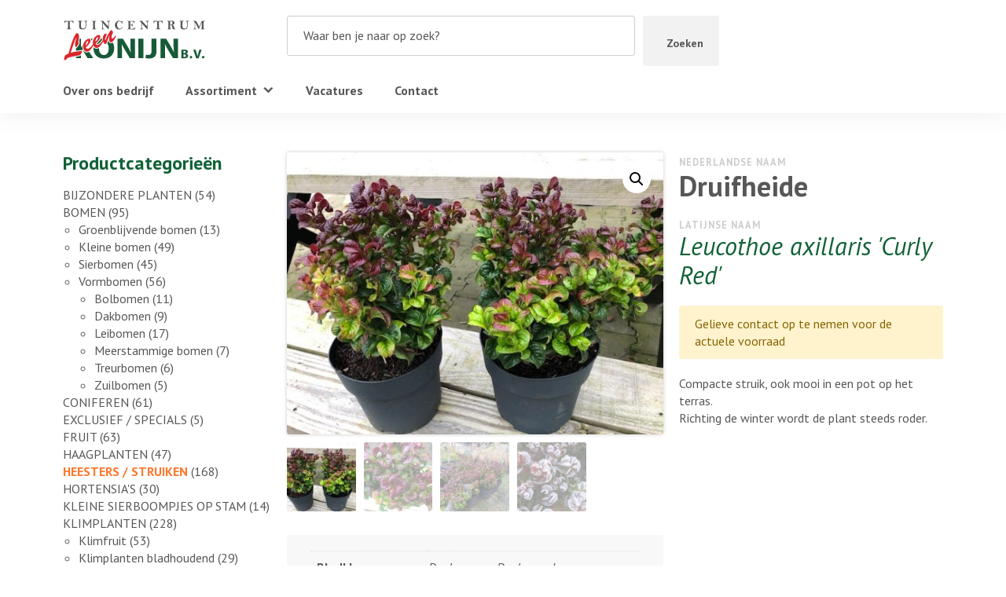

--- FILE ---
content_type: text/html; charset=UTF-8
request_url: https://leenkonijn.nl/p/druifheide-2/
body_size: 19082
content:
<!--

__             _  _____ 
| |           | |/ ____|
| |  __   ____| | (___
| |  \ \ / / _` |\___ \
| |___\ V / (_| |____) |
|______\_/ \__,_|_____/

Copyright © Luuk van de Scheur
www.luukvandescheur.nl

-->
<!doctype html>
<html lang="nl-NL">
  <head><meta charset="utf-8"><script>if(navigator.userAgent.match(/MSIE|Internet Explorer/i)||navigator.userAgent.match(/Trident\/7\..*?rv:11/i)){var href=document.location.href;if(!href.match(/[?&]nowprocket/)){if(href.indexOf("?")==-1){if(href.indexOf("#")==-1){document.location.href=href+"?nowprocket=1"}else{document.location.href=href.replace("#","?nowprocket=1#")}}else{if(href.indexOf("#")==-1){document.location.href=href+"&nowprocket=1"}else{document.location.href=href.replace("#","&nowprocket=1#")}}}}</script><script>(()=>{class RocketLazyLoadScripts{constructor(){this.v="1.2.6",this.triggerEvents=["keydown","mousedown","mousemove","touchmove","touchstart","touchend","wheel"],this.userEventHandler=this.t.bind(this),this.touchStartHandler=this.i.bind(this),this.touchMoveHandler=this.o.bind(this),this.touchEndHandler=this.h.bind(this),this.clickHandler=this.u.bind(this),this.interceptedClicks=[],this.interceptedClickListeners=[],this.l(this),window.addEventListener("pageshow",(t=>{this.persisted=t.persisted,this.everythingLoaded&&this.m()})),this.CSPIssue=sessionStorage.getItem("rocketCSPIssue"),document.addEventListener("securitypolicyviolation",(t=>{this.CSPIssue||"script-src-elem"!==t.violatedDirective||"data"!==t.blockedURI||(this.CSPIssue=!0,sessionStorage.setItem("rocketCSPIssue",!0))})),document.addEventListener("DOMContentLoaded",(()=>{this.k()})),this.delayedScripts={normal:[],async:[],defer:[]},this.trash=[],this.allJQueries=[]}p(t){document.hidden?t.t():(this.triggerEvents.forEach((e=>window.addEventListener(e,t.userEventHandler,{passive:!0}))),window.addEventListener("touchstart",t.touchStartHandler,{passive:!0}),window.addEventListener("mousedown",t.touchStartHandler),document.addEventListener("visibilitychange",t.userEventHandler))}_(){this.triggerEvents.forEach((t=>window.removeEventListener(t,this.userEventHandler,{passive:!0}))),document.removeEventListener("visibilitychange",this.userEventHandler)}i(t){"HTML"!==t.target.tagName&&(window.addEventListener("touchend",this.touchEndHandler),window.addEventListener("mouseup",this.touchEndHandler),window.addEventListener("touchmove",this.touchMoveHandler,{passive:!0}),window.addEventListener("mousemove",this.touchMoveHandler),t.target.addEventListener("click",this.clickHandler),this.L(t.target,!0),this.S(t.target,"onclick","rocket-onclick"),this.C())}o(t){window.removeEventListener("touchend",this.touchEndHandler),window.removeEventListener("mouseup",this.touchEndHandler),window.removeEventListener("touchmove",this.touchMoveHandler,{passive:!0}),window.removeEventListener("mousemove",this.touchMoveHandler),t.target.removeEventListener("click",this.clickHandler),this.L(t.target,!1),this.S(t.target,"rocket-onclick","onclick"),this.M()}h(){window.removeEventListener("touchend",this.touchEndHandler),window.removeEventListener("mouseup",this.touchEndHandler),window.removeEventListener("touchmove",this.touchMoveHandler,{passive:!0}),window.removeEventListener("mousemove",this.touchMoveHandler)}u(t){t.target.removeEventListener("click",this.clickHandler),this.L(t.target,!1),this.S(t.target,"rocket-onclick","onclick"),this.interceptedClicks.push(t),t.preventDefault(),t.stopPropagation(),t.stopImmediatePropagation(),this.M()}O(){window.removeEventListener("touchstart",this.touchStartHandler,{passive:!0}),window.removeEventListener("mousedown",this.touchStartHandler),this.interceptedClicks.forEach((t=>{t.target.dispatchEvent(new MouseEvent("click",{view:t.view,bubbles:!0,cancelable:!0}))}))}l(t){EventTarget.prototype.addEventListenerWPRocketBase=EventTarget.prototype.addEventListener,EventTarget.prototype.addEventListener=function(e,i,o){"click"!==e||t.windowLoaded||i===t.clickHandler||t.interceptedClickListeners.push({target:this,func:i,options:o}),(this||window).addEventListenerWPRocketBase(e,i,o)}}L(t,e){this.interceptedClickListeners.forEach((i=>{i.target===t&&(e?t.removeEventListener("click",i.func,i.options):t.addEventListener("click",i.func,i.options))})),t.parentNode!==document.documentElement&&this.L(t.parentNode,e)}D(){return new Promise((t=>{this.P?this.M=t:t()}))}C(){this.P=!0}M(){this.P=!1}S(t,e,i){t.hasAttribute&&t.hasAttribute(e)&&(event.target.setAttribute(i,event.target.getAttribute(e)),event.target.removeAttribute(e))}t(){this._(this),"loading"===document.readyState?document.addEventListener("DOMContentLoaded",this.R.bind(this)):this.R()}k(){let t=[];document.querySelectorAll("script[type=rocketlazyloadscript][data-rocket-src]").forEach((e=>{let i=e.getAttribute("data-rocket-src");if(i&&!i.startsWith("data:")){0===i.indexOf("//")&&(i=location.protocol+i);try{const o=new URL(i).origin;o!==location.origin&&t.push({src:o,crossOrigin:e.crossOrigin||"module"===e.getAttribute("data-rocket-type")})}catch(t){}}})),t=[...new Map(t.map((t=>[JSON.stringify(t),t]))).values()],this.T(t,"preconnect")}async R(){this.lastBreath=Date.now(),this.j(this),this.F(this),this.I(),this.W(),this.q(),await this.A(this.delayedScripts.normal),await this.A(this.delayedScripts.defer),await this.A(this.delayedScripts.async);try{await this.U(),await this.H(this),await this.J()}catch(t){console.error(t)}window.dispatchEvent(new Event("rocket-allScriptsLoaded")),this.everythingLoaded=!0,this.D().then((()=>{this.O()})),this.N()}W(){document.querySelectorAll("script[type=rocketlazyloadscript]").forEach((t=>{t.hasAttribute("data-rocket-src")?t.hasAttribute("async")&&!1!==t.async?this.delayedScripts.async.push(t):t.hasAttribute("defer")&&!1!==t.defer||"module"===t.getAttribute("data-rocket-type")?this.delayedScripts.defer.push(t):this.delayedScripts.normal.push(t):this.delayedScripts.normal.push(t)}))}async B(t){if(await this.G(),!0!==t.noModule||!("noModule"in HTMLScriptElement.prototype))return new Promise((e=>{let i;function o(){(i||t).setAttribute("data-rocket-status","executed"),e()}try{if(navigator.userAgent.indexOf("Firefox/")>0||""===navigator.vendor||this.CSPIssue)i=document.createElement("script"),[...t.attributes].forEach((t=>{let e=t.nodeName;"type"!==e&&("data-rocket-type"===e&&(e="type"),"data-rocket-src"===e&&(e="src"),i.setAttribute(e,t.nodeValue))})),t.text&&(i.text=t.text),i.hasAttribute("src")?(i.addEventListener("load",o),i.addEventListener("error",(function(){i.setAttribute("data-rocket-status","failed-network"),e()})),setTimeout((()=>{i.isConnected||e()}),1)):(i.text=t.text,o()),t.parentNode.replaceChild(i,t);else{const i=t.getAttribute("data-rocket-type"),s=t.getAttribute("data-rocket-src");i?(t.type=i,t.removeAttribute("data-rocket-type")):t.removeAttribute("type"),t.addEventListener("load",o),t.addEventListener("error",(i=>{this.CSPIssue&&i.target.src.startsWith("data:")?(console.log("WPRocket: data-uri blocked by CSP -> fallback"),t.removeAttribute("src"),this.B(t).then(e)):(t.setAttribute("data-rocket-status","failed-network"),e())})),s?(t.removeAttribute("data-rocket-src"),t.src=s):t.src="data:text/javascript;base64,"+window.btoa(unescape(encodeURIComponent(t.text)))}}catch(i){t.setAttribute("data-rocket-status","failed-transform"),e()}}));t.setAttribute("data-rocket-status","skipped")}async A(t){const e=t.shift();return e&&e.isConnected?(await this.B(e),this.A(t)):Promise.resolve()}q(){this.T([...this.delayedScripts.normal,...this.delayedScripts.defer,...this.delayedScripts.async],"preload")}T(t,e){var i=document.createDocumentFragment();t.forEach((t=>{const o=t.getAttribute&&t.getAttribute("data-rocket-src")||t.src;if(o&&!o.startsWith("data:")){const s=document.createElement("link");s.href=o,s.rel=e,"preconnect"!==e&&(s.as="script"),t.getAttribute&&"module"===t.getAttribute("data-rocket-type")&&(s.crossOrigin=!0),t.crossOrigin&&(s.crossOrigin=t.crossOrigin),t.integrity&&(s.integrity=t.integrity),i.appendChild(s),this.trash.push(s)}})),document.head.appendChild(i)}j(t){let e={};function i(i,o){return e[o].eventsToRewrite.indexOf(i)>=0&&!t.everythingLoaded?"rocket-"+i:i}function o(t,o){!function(t){e[t]||(e[t]={originalFunctions:{add:t.addEventListener,remove:t.removeEventListener},eventsToRewrite:[]},t.addEventListener=function(){arguments[0]=i(arguments[0],t),e[t].originalFunctions.add.apply(t,arguments)},t.removeEventListener=function(){arguments[0]=i(arguments[0],t),e[t].originalFunctions.remove.apply(t,arguments)})}(t),e[t].eventsToRewrite.push(o)}function s(e,i){let o=e[i];e[i]=null,Object.defineProperty(e,i,{get:()=>o||function(){},set(s){t.everythingLoaded?o=s:e["rocket"+i]=o=s}})}o(document,"DOMContentLoaded"),o(window,"DOMContentLoaded"),o(window,"load"),o(window,"pageshow"),o(document,"readystatechange"),s(document,"onreadystatechange"),s(window,"onload"),s(window,"onpageshow");try{Object.defineProperty(document,"readyState",{get:()=>t.rocketReadyState,set(e){t.rocketReadyState=e},configurable:!0}),document.readyState="loading"}catch(t){console.log("WPRocket DJE readyState conflict, bypassing")}}F(t){let e;function i(e){return t.everythingLoaded?e:e.split(" ").map((t=>"load"===t||0===t.indexOf("load.")?"rocket-jquery-load":t)).join(" ")}function o(o){function s(t){const e=o.fn[t];o.fn[t]=o.fn.init.prototype[t]=function(){return this[0]===window&&("string"==typeof arguments[0]||arguments[0]instanceof String?arguments[0]=i(arguments[0]):"object"==typeof arguments[0]&&Object.keys(arguments[0]).forEach((t=>{const e=arguments[0][t];delete arguments[0][t],arguments[0][i(t)]=e}))),e.apply(this,arguments),this}}o&&o.fn&&!t.allJQueries.includes(o)&&(o.fn.ready=o.fn.init.prototype.ready=function(e){return t.domReadyFired?e.bind(document)(o):document.addEventListener("rocket-DOMContentLoaded",(()=>e.bind(document)(o))),o([])},s("on"),s("one"),t.allJQueries.push(o)),e=o}o(window.jQuery),Object.defineProperty(window,"jQuery",{get:()=>e,set(t){o(t)}})}async H(t){const e=document.querySelector("script[data-webpack]");e&&(await async function(){return new Promise((t=>{e.addEventListener("load",t),e.addEventListener("error",t)}))}(),await t.K(),await t.H(t))}async U(){this.domReadyFired=!0;try{document.readyState="interactive"}catch(t){}await this.G(),document.dispatchEvent(new Event("rocket-readystatechange")),await this.G(),document.rocketonreadystatechange&&document.rocketonreadystatechange(),await this.G(),document.dispatchEvent(new Event("rocket-DOMContentLoaded")),await this.G(),window.dispatchEvent(new Event("rocket-DOMContentLoaded"))}async J(){try{document.readyState="complete"}catch(t){}await this.G(),document.dispatchEvent(new Event("rocket-readystatechange")),await this.G(),document.rocketonreadystatechange&&document.rocketonreadystatechange(),await this.G(),window.dispatchEvent(new Event("rocket-load")),await this.G(),window.rocketonload&&window.rocketonload(),await this.G(),this.allJQueries.forEach((t=>t(window).trigger("rocket-jquery-load"))),await this.G();const t=new Event("rocket-pageshow");t.persisted=this.persisted,window.dispatchEvent(t),await this.G(),window.rocketonpageshow&&window.rocketonpageshow({persisted:this.persisted}),this.windowLoaded=!0}m(){document.onreadystatechange&&document.onreadystatechange(),window.onload&&window.onload(),window.onpageshow&&window.onpageshow({persisted:this.persisted})}I(){const t=new Map;document.write=document.writeln=function(e){const i=document.currentScript;i||console.error("WPRocket unable to document.write this: "+e);const o=document.createRange(),s=i.parentElement;let n=t.get(i);void 0===n&&(n=i.nextSibling,t.set(i,n));const c=document.createDocumentFragment();o.setStart(c,0),c.appendChild(o.createContextualFragment(e)),s.insertBefore(c,n)}}async G(){Date.now()-this.lastBreath>45&&(await this.K(),this.lastBreath=Date.now())}async K(){return document.hidden?new Promise((t=>setTimeout(t))):new Promise((t=>requestAnimationFrame(t)))}N(){this.trash.forEach((t=>t.remove()))}static run(){const t=new RocketLazyLoadScripts;t.p(t)}}RocketLazyLoadScripts.run()})();</script>
  
  <meta http-equiv="x-ua-compatible" content="ie=edge">
  <meta name="viewport" content="width=device-width, initial-scale=1, shrink-to-fit=no">
  <meta name="format-detection" content="telephone=no">
  <meta name='robots' content='index, follow, max-image-preview:large, max-snippet:-1, max-video-preview:-1' />

	<!-- This site is optimized with the Yoast SEO plugin v25.6 - https://yoast.com/wordpress/plugins/seo/ -->
	<title>Druifheide - Leen Konijn B.V.</title>
	<link rel="canonical" href="https://leenkonijn.nl/p/druifheide-2/" />
	<meta property="og:locale" content="nl_NL" />
	<meta property="og:type" content="article" />
	<meta property="og:title" content="Druifheide - Leen Konijn B.V." />
	<meta property="og:description" content="Compacte struik, ook mooi in een pot op het terras.  Richting de winter wordt de plant steeds roder." />
	<meta property="og:url" content="https://leenkonijn.nl/p/druifheide-2/" />
	<meta property="og:site_name" content="Leen Konijn B.V." />
	<meta property="article:modified_time" content="2022-12-14T12:26:50+00:00" />
	<meta property="og:image" content="https://leenkonijn.nl/wp-content/uploads/2022/01/Leucothoe-Curly-Red-4.jpg" />
	<meta property="og:image:width" content="640" />
	<meta property="og:image:height" content="480" />
	<meta property="og:image:type" content="image/jpeg" />
	<meta name="twitter:card" content="summary_large_image" />
	<script type="application/ld+json" class="yoast-schema-graph">{"@context":"https://schema.org","@graph":[{"@type":"WebPage","@id":"https://leenkonijn.nl/p/druifheide-2/","url":"https://leenkonijn.nl/p/druifheide-2/","name":"Druifheide - Leen Konijn B.V.","isPartOf":{"@id":"https://leenkonijn.nl/#website"},"primaryImageOfPage":{"@id":"https://leenkonijn.nl/p/druifheide-2/#primaryimage"},"image":{"@id":"https://leenkonijn.nl/p/druifheide-2/#primaryimage"},"thumbnailUrl":"https://leenkonijn.nl/wp-content/uploads/2022/01/Leucothoe-Curly-Red-4.jpg","datePublished":"2022-01-13T14:24:51+00:00","dateModified":"2022-12-14T12:26:50+00:00","breadcrumb":{"@id":"https://leenkonijn.nl/p/druifheide-2/#breadcrumb"},"inLanguage":"nl-NL","potentialAction":[{"@type":"ReadAction","target":["https://leenkonijn.nl/p/druifheide-2/"]}]},{"@type":"ImageObject","inLanguage":"nl-NL","@id":"https://leenkonijn.nl/p/druifheide-2/#primaryimage","url":"https://leenkonijn.nl/wp-content/uploads/2022/01/Leucothoe-Curly-Red-4.jpg","contentUrl":"https://leenkonijn.nl/wp-content/uploads/2022/01/Leucothoe-Curly-Red-4.jpg","width":640,"height":480},{"@type":"BreadcrumbList","@id":"https://leenkonijn.nl/p/druifheide-2/#breadcrumb","itemListElement":[{"@type":"ListItem","position":1,"name":"Home","item":"https://leenkonijn.nl/"},{"@type":"ListItem","position":2,"name":"Assortiment","item":"https://leenkonijn.nl/assortiment/"},{"@type":"ListItem","position":3,"name":"Druifheide"}]},{"@type":"WebSite","@id":"https://leenkonijn.nl/#website","url":"https://leenkonijn.nl/","name":"Leen Konijn B.V.","description":"Laat u inspireren door ons brede assortiment! Wij helpen u graag.","potentialAction":[{"@type":"SearchAction","target":{"@type":"EntryPoint","urlTemplate":"https://leenkonijn.nl/?s={search_term_string}"},"query-input":{"@type":"PropertyValueSpecification","valueRequired":true,"valueName":"search_term_string"}}],"inLanguage":"nl-NL"}]}</script>
	<!-- / Yoast SEO plugin. -->



<style id='wp-emoji-styles-inline-css' type='text/css'>

	img.wp-smiley, img.emoji {
		display: inline !important;
		border: none !important;
		box-shadow: none !important;
		height: 1em !important;
		width: 1em !important;
		margin: 0 0.07em !important;
		vertical-align: -0.1em !important;
		background: none !important;
		padding: 0 !important;
	}
</style>
<link rel='stylesheet' id='wp-block-library-css' href='https://leenkonijn.nl/wp-includes/css/dist/block-library/style.min.css?ver=6.6.4' type='text/css' media='all' />
<style id='global-styles-inline-css' type='text/css'>
:root{--wp--preset--aspect-ratio--square: 1;--wp--preset--aspect-ratio--4-3: 4/3;--wp--preset--aspect-ratio--3-4: 3/4;--wp--preset--aspect-ratio--3-2: 3/2;--wp--preset--aspect-ratio--2-3: 2/3;--wp--preset--aspect-ratio--16-9: 16/9;--wp--preset--aspect-ratio--9-16: 9/16;--wp--preset--color--black: #000000;--wp--preset--color--cyan-bluish-gray: #abb8c3;--wp--preset--color--white: #ffffff;--wp--preset--color--pale-pink: #f78da7;--wp--preset--color--vivid-red: #cf2e2e;--wp--preset--color--luminous-vivid-orange: #ff6900;--wp--preset--color--luminous-vivid-amber: #fcb900;--wp--preset--color--light-green-cyan: #7bdcb5;--wp--preset--color--vivid-green-cyan: #00d084;--wp--preset--color--pale-cyan-blue: #8ed1fc;--wp--preset--color--vivid-cyan-blue: #0693e3;--wp--preset--color--vivid-purple: #9b51e0;--wp--preset--gradient--vivid-cyan-blue-to-vivid-purple: linear-gradient(135deg,rgba(6,147,227,1) 0%,rgb(155,81,224) 100%);--wp--preset--gradient--light-green-cyan-to-vivid-green-cyan: linear-gradient(135deg,rgb(122,220,180) 0%,rgb(0,208,130) 100%);--wp--preset--gradient--luminous-vivid-amber-to-luminous-vivid-orange: linear-gradient(135deg,rgba(252,185,0,1) 0%,rgba(255,105,0,1) 100%);--wp--preset--gradient--luminous-vivid-orange-to-vivid-red: linear-gradient(135deg,rgba(255,105,0,1) 0%,rgb(207,46,46) 100%);--wp--preset--gradient--very-light-gray-to-cyan-bluish-gray: linear-gradient(135deg,rgb(238,238,238) 0%,rgb(169,184,195) 100%);--wp--preset--gradient--cool-to-warm-spectrum: linear-gradient(135deg,rgb(74,234,220) 0%,rgb(151,120,209) 20%,rgb(207,42,186) 40%,rgb(238,44,130) 60%,rgb(251,105,98) 80%,rgb(254,248,76) 100%);--wp--preset--gradient--blush-light-purple: linear-gradient(135deg,rgb(255,206,236) 0%,rgb(152,150,240) 100%);--wp--preset--gradient--blush-bordeaux: linear-gradient(135deg,rgb(254,205,165) 0%,rgb(254,45,45) 50%,rgb(107,0,62) 100%);--wp--preset--gradient--luminous-dusk: linear-gradient(135deg,rgb(255,203,112) 0%,rgb(199,81,192) 50%,rgb(65,88,208) 100%);--wp--preset--gradient--pale-ocean: linear-gradient(135deg,rgb(255,245,203) 0%,rgb(182,227,212) 50%,rgb(51,167,181) 100%);--wp--preset--gradient--electric-grass: linear-gradient(135deg,rgb(202,248,128) 0%,rgb(113,206,126) 100%);--wp--preset--gradient--midnight: linear-gradient(135deg,rgb(2,3,129) 0%,rgb(40,116,252) 100%);--wp--preset--font-size--small: 13px;--wp--preset--font-size--medium: 20px;--wp--preset--font-size--large: 36px;--wp--preset--font-size--x-large: 42px;--wp--preset--spacing--20: 0.44rem;--wp--preset--spacing--30: 0.67rem;--wp--preset--spacing--40: 1rem;--wp--preset--spacing--50: 1.5rem;--wp--preset--spacing--60: 2.25rem;--wp--preset--spacing--70: 3.38rem;--wp--preset--spacing--80: 5.06rem;--wp--preset--shadow--natural: 6px 6px 9px rgba(0, 0, 0, 0.2);--wp--preset--shadow--deep: 12px 12px 50px rgba(0, 0, 0, 0.4);--wp--preset--shadow--sharp: 6px 6px 0px rgba(0, 0, 0, 0.2);--wp--preset--shadow--outlined: 6px 6px 0px -3px rgba(255, 255, 255, 1), 6px 6px rgba(0, 0, 0, 1);--wp--preset--shadow--crisp: 6px 6px 0px rgba(0, 0, 0, 1);}:where(body) { margin: 0; }.wp-site-blocks > .alignleft { float: left; margin-right: 2em; }.wp-site-blocks > .alignright { float: right; margin-left: 2em; }.wp-site-blocks > .aligncenter { justify-content: center; margin-left: auto; margin-right: auto; }:where(.is-layout-flex){gap: 0.5em;}:where(.is-layout-grid){gap: 0.5em;}.is-layout-flow > .alignleft{float: left;margin-inline-start: 0;margin-inline-end: 2em;}.is-layout-flow > .alignright{float: right;margin-inline-start: 2em;margin-inline-end: 0;}.is-layout-flow > .aligncenter{margin-left: auto !important;margin-right: auto !important;}.is-layout-constrained > .alignleft{float: left;margin-inline-start: 0;margin-inline-end: 2em;}.is-layout-constrained > .alignright{float: right;margin-inline-start: 2em;margin-inline-end: 0;}.is-layout-constrained > .aligncenter{margin-left: auto !important;margin-right: auto !important;}.is-layout-constrained > :where(:not(.alignleft):not(.alignright):not(.alignfull)){margin-left: auto !important;margin-right: auto !important;}body .is-layout-flex{display: flex;}.is-layout-flex{flex-wrap: wrap;align-items: center;}.is-layout-flex > :is(*, div){margin: 0;}body .is-layout-grid{display: grid;}.is-layout-grid > :is(*, div){margin: 0;}body{padding-top: 0px;padding-right: 0px;padding-bottom: 0px;padding-left: 0px;}a:where(:not(.wp-element-button)){text-decoration: underline;}:root :where(.wp-element-button, .wp-block-button__link){background-color: #32373c;border-width: 0;color: #fff;font-family: inherit;font-size: inherit;line-height: inherit;padding: calc(0.667em + 2px) calc(1.333em + 2px);text-decoration: none;}.has-black-color{color: var(--wp--preset--color--black) !important;}.has-cyan-bluish-gray-color{color: var(--wp--preset--color--cyan-bluish-gray) !important;}.has-white-color{color: var(--wp--preset--color--white) !important;}.has-pale-pink-color{color: var(--wp--preset--color--pale-pink) !important;}.has-vivid-red-color{color: var(--wp--preset--color--vivid-red) !important;}.has-luminous-vivid-orange-color{color: var(--wp--preset--color--luminous-vivid-orange) !important;}.has-luminous-vivid-amber-color{color: var(--wp--preset--color--luminous-vivid-amber) !important;}.has-light-green-cyan-color{color: var(--wp--preset--color--light-green-cyan) !important;}.has-vivid-green-cyan-color{color: var(--wp--preset--color--vivid-green-cyan) !important;}.has-pale-cyan-blue-color{color: var(--wp--preset--color--pale-cyan-blue) !important;}.has-vivid-cyan-blue-color{color: var(--wp--preset--color--vivid-cyan-blue) !important;}.has-vivid-purple-color{color: var(--wp--preset--color--vivid-purple) !important;}.has-black-background-color{background-color: var(--wp--preset--color--black) !important;}.has-cyan-bluish-gray-background-color{background-color: var(--wp--preset--color--cyan-bluish-gray) !important;}.has-white-background-color{background-color: var(--wp--preset--color--white) !important;}.has-pale-pink-background-color{background-color: var(--wp--preset--color--pale-pink) !important;}.has-vivid-red-background-color{background-color: var(--wp--preset--color--vivid-red) !important;}.has-luminous-vivid-orange-background-color{background-color: var(--wp--preset--color--luminous-vivid-orange) !important;}.has-luminous-vivid-amber-background-color{background-color: var(--wp--preset--color--luminous-vivid-amber) !important;}.has-light-green-cyan-background-color{background-color: var(--wp--preset--color--light-green-cyan) !important;}.has-vivid-green-cyan-background-color{background-color: var(--wp--preset--color--vivid-green-cyan) !important;}.has-pale-cyan-blue-background-color{background-color: var(--wp--preset--color--pale-cyan-blue) !important;}.has-vivid-cyan-blue-background-color{background-color: var(--wp--preset--color--vivid-cyan-blue) !important;}.has-vivid-purple-background-color{background-color: var(--wp--preset--color--vivid-purple) !important;}.has-black-border-color{border-color: var(--wp--preset--color--black) !important;}.has-cyan-bluish-gray-border-color{border-color: var(--wp--preset--color--cyan-bluish-gray) !important;}.has-white-border-color{border-color: var(--wp--preset--color--white) !important;}.has-pale-pink-border-color{border-color: var(--wp--preset--color--pale-pink) !important;}.has-vivid-red-border-color{border-color: var(--wp--preset--color--vivid-red) !important;}.has-luminous-vivid-orange-border-color{border-color: var(--wp--preset--color--luminous-vivid-orange) !important;}.has-luminous-vivid-amber-border-color{border-color: var(--wp--preset--color--luminous-vivid-amber) !important;}.has-light-green-cyan-border-color{border-color: var(--wp--preset--color--light-green-cyan) !important;}.has-vivid-green-cyan-border-color{border-color: var(--wp--preset--color--vivid-green-cyan) !important;}.has-pale-cyan-blue-border-color{border-color: var(--wp--preset--color--pale-cyan-blue) !important;}.has-vivid-cyan-blue-border-color{border-color: var(--wp--preset--color--vivid-cyan-blue) !important;}.has-vivid-purple-border-color{border-color: var(--wp--preset--color--vivid-purple) !important;}.has-vivid-cyan-blue-to-vivid-purple-gradient-background{background: var(--wp--preset--gradient--vivid-cyan-blue-to-vivid-purple) !important;}.has-light-green-cyan-to-vivid-green-cyan-gradient-background{background: var(--wp--preset--gradient--light-green-cyan-to-vivid-green-cyan) !important;}.has-luminous-vivid-amber-to-luminous-vivid-orange-gradient-background{background: var(--wp--preset--gradient--luminous-vivid-amber-to-luminous-vivid-orange) !important;}.has-luminous-vivid-orange-to-vivid-red-gradient-background{background: var(--wp--preset--gradient--luminous-vivid-orange-to-vivid-red) !important;}.has-very-light-gray-to-cyan-bluish-gray-gradient-background{background: var(--wp--preset--gradient--very-light-gray-to-cyan-bluish-gray) !important;}.has-cool-to-warm-spectrum-gradient-background{background: var(--wp--preset--gradient--cool-to-warm-spectrum) !important;}.has-blush-light-purple-gradient-background{background: var(--wp--preset--gradient--blush-light-purple) !important;}.has-blush-bordeaux-gradient-background{background: var(--wp--preset--gradient--blush-bordeaux) !important;}.has-luminous-dusk-gradient-background{background: var(--wp--preset--gradient--luminous-dusk) !important;}.has-pale-ocean-gradient-background{background: var(--wp--preset--gradient--pale-ocean) !important;}.has-electric-grass-gradient-background{background: var(--wp--preset--gradient--electric-grass) !important;}.has-midnight-gradient-background{background: var(--wp--preset--gradient--midnight) !important;}.has-small-font-size{font-size: var(--wp--preset--font-size--small) !important;}.has-medium-font-size{font-size: var(--wp--preset--font-size--medium) !important;}.has-large-font-size{font-size: var(--wp--preset--font-size--large) !important;}.has-x-large-font-size{font-size: var(--wp--preset--font-size--x-large) !important;}
:where(.wp-block-post-template.is-layout-flex){gap: 1.25em;}:where(.wp-block-post-template.is-layout-grid){gap: 1.25em;}
:where(.wp-block-columns.is-layout-flex){gap: 2em;}:where(.wp-block-columns.is-layout-grid){gap: 2em;}
:root :where(.wp-block-pullquote){font-size: 1.5em;line-height: 1.6;}
</style>
<link rel='stylesheet' id='photoswipe-css' href='https://leenkonijn.nl/wp-content/plugins/woocommerce/assets/css/photoswipe/photoswipe.min.css?ver=9.8.6' type='text/css' media='all' />
<link rel='stylesheet' id='photoswipe-default-skin-css' href='https://leenkonijn.nl/wp-content/plugins/woocommerce/assets/css/photoswipe/default-skin/default-skin.min.css?ver=9.8.6' type='text/css' media='all' />
<link data-minify="1" rel='stylesheet' id='woocommerce-layout-css' href='https://leenkonijn.nl/wp-content/cache/min/1/wp-content/plugins/woocommerce/assets/css/woocommerce-layout.css?ver=1717580930' type='text/css' media='all' />
<link data-minify="1" rel='stylesheet' id='woocommerce-smallscreen-css' href='https://leenkonijn.nl/wp-content/cache/min/1/wp-content/plugins/woocommerce/assets/css/woocommerce-smallscreen.css?ver=1717580930' type='text/css' media='only screen and (max-width: 768px)' />
<link data-minify="1" rel='stylesheet' id='woocommerce-general-css' href='https://leenkonijn.nl/wp-content/cache/min/1/wp-content/plugins/woocommerce/assets/css/woocommerce.css?ver=1717580909' type='text/css' media='all' />
<style id='woocommerce-inline-inline-css' type='text/css'>
.woocommerce form .form-row .required { visibility: visible; }
</style>
<link data-minify="1" rel='stylesheet' id='megamenu-css' href='https://leenkonijn.nl/wp-content/cache/min/1/wp-content/uploads/maxmegamenu/style.css?ver=1717580909' type='text/css' media='all' />
<link data-minify="1" rel='stylesheet' id='dashicons-css' href='https://leenkonijn.nl/wp-content/cache/min/1/wp-includes/css/dashicons.min.css?ver=1717580909' type='text/css' media='all' />
<link data-minify="1" rel='stylesheet' id='brands-styles-css' href='https://leenkonijn.nl/wp-content/cache/min/1/wp-content/plugins/woocommerce/assets/css/brands.css?ver=1737427517' type='text/css' media='all' />
<link data-minify="1" rel='stylesheet' id='sage/main.css-css' href='https://leenkonijn.nl/wp-content/cache/min/1/wp-content/themes/leenkonijn/dist/styles/main_5aac136c.css?ver=1717580909' type='text/css' media='all' />
<style id='rocket-lazyload-inline-css' type='text/css'>
.rll-youtube-player{position:relative;padding-bottom:56.23%;height:0;overflow:hidden;max-width:100%;}.rll-youtube-player:focus-within{outline: 2px solid currentColor;outline-offset: 5px;}.rll-youtube-player iframe{position:absolute;top:0;left:0;width:100%;height:100%;z-index:100;background:0 0}.rll-youtube-player img{bottom:0;display:block;left:0;margin:auto;max-width:100%;width:100%;position:absolute;right:0;top:0;border:none;height:auto;-webkit-transition:.4s all;-moz-transition:.4s all;transition:.4s all}.rll-youtube-player img:hover{-webkit-filter:brightness(75%)}.rll-youtube-player .play{height:100%;width:100%;left:0;top:0;position:absolute;background:url(https://leenkonijn.nl/wp-content/plugins/wp-rocket/assets/img/youtube.png) no-repeat center;background-color: transparent !important;cursor:pointer;border:none;}
</style>
<script type="text/javascript" src="https://leenkonijn.nl/wp-includes/js/jquery/jquery.min.js?ver=3.7.1" id="jquery-core-js" data-rocket-defer defer></script>
<script type="rocketlazyloadscript" data-rocket-type="text/javascript" data-rocket-src="https://leenkonijn.nl/wp-includes/js/jquery/jquery-migrate.min.js?ver=3.4.1" id="jquery-migrate-js" data-rocket-defer defer></script>
<script type="rocketlazyloadscript" data-rocket-type="text/javascript" data-rocket-src="https://leenkonijn.nl/wp-content/plugins/woocommerce/assets/js/jquery-blockui/jquery.blockUI.min.js?ver=2.7.0-wc.9.8.6" id="jquery-blockui-js" defer="defer" data-wp-strategy="defer"></script>
<script type="text/javascript" id="wc-add-to-cart-js-extra">
/* <![CDATA[ */
var wc_add_to_cart_params = {"ajax_url":"\/wp-admin\/admin-ajax.php","wc_ajax_url":"\/?wc-ajax=%%endpoint%%","i18n_view_cart":"Bekijk winkelwagen","cart_url":"https:\/\/leenkonijn.nl\/winkelmand\/","is_cart":"","cart_redirect_after_add":"no"};
/* ]]> */
</script>
<script type="rocketlazyloadscript" data-rocket-type="text/javascript" data-rocket-src="https://leenkonijn.nl/wp-content/plugins/woocommerce/assets/js/frontend/add-to-cart.min.js?ver=9.8.6" id="wc-add-to-cart-js" defer="defer" data-wp-strategy="defer"></script>
<script type="text/javascript" src="https://leenkonijn.nl/wp-content/plugins/woocommerce/assets/js/zoom/jquery.zoom.min.js?ver=1.7.21-wc.9.8.6" id="zoom-js" defer="defer" data-wp-strategy="defer"></script>
<script type="text/javascript" src="https://leenkonijn.nl/wp-content/plugins/woocommerce/assets/js/flexslider/jquery.flexslider.min.js?ver=2.7.2-wc.9.8.6" id="flexslider-js" defer="defer" data-wp-strategy="defer"></script>
<script type="text/javascript" src="https://leenkonijn.nl/wp-content/plugins/woocommerce/assets/js/photoswipe/photoswipe.min.js?ver=4.1.1-wc.9.8.6" id="photoswipe-js" defer="defer" data-wp-strategy="defer"></script>
<script type="text/javascript" src="https://leenkonijn.nl/wp-content/plugins/woocommerce/assets/js/photoswipe/photoswipe-ui-default.min.js?ver=4.1.1-wc.9.8.6" id="photoswipe-ui-default-js" defer="defer" data-wp-strategy="defer"></script>
<script type="text/javascript" id="wc-single-product-js-extra">
/* <![CDATA[ */
var wc_single_product_params = {"i18n_required_rating_text":"Selecteer een waardering","i18n_rating_options":["1 van de 5 sterren","2 van de 5 sterren","3 van de 5 sterren","4 van de 5 sterren","5 van de 5 sterren"],"i18n_product_gallery_trigger_text":"Afbeeldinggalerij in volledig scherm bekijken","review_rating_required":"yes","flexslider":{"rtl":false,"animation":"slide","smoothHeight":true,"directionNav":false,"controlNav":"thumbnails","slideshow":false,"animationSpeed":500,"animationLoop":false,"allowOneSlide":false},"zoom_enabled":"1","zoom_options":[],"photoswipe_enabled":"1","photoswipe_options":{"shareEl":false,"closeOnScroll":false,"history":false,"hideAnimationDuration":0,"showAnimationDuration":0},"flexslider_enabled":"1"};
/* ]]> */
</script>
<script type="text/javascript" src="https://leenkonijn.nl/wp-content/plugins/woocommerce/assets/js/frontend/single-product.min.js?ver=9.8.6" id="wc-single-product-js" defer="defer" data-wp-strategy="defer"></script>
<script type="rocketlazyloadscript" data-rocket-type="text/javascript" data-rocket-src="https://leenkonijn.nl/wp-content/plugins/woocommerce/assets/js/js-cookie/js.cookie.min.js?ver=2.1.4-wc.9.8.6" id="js-cookie-js" defer="defer" data-wp-strategy="defer"></script>
<script type="text/javascript" id="woocommerce-js-extra">
/* <![CDATA[ */
var woocommerce_params = {"ajax_url":"\/wp-admin\/admin-ajax.php","wc_ajax_url":"\/?wc-ajax=%%endpoint%%","i18n_password_show":"Wachtwoord weergeven","i18n_password_hide":"Wachtwoord verbergen"};
/* ]]> */
</script>
<script type="rocketlazyloadscript" data-rocket-type="text/javascript" data-rocket-src="https://leenkonijn.nl/wp-content/plugins/woocommerce/assets/js/frontend/woocommerce.min.js?ver=9.8.6" id="woocommerce-js" defer="defer" data-wp-strategy="defer"></script>
<link rel="https://api.w.org/" href="https://leenkonijn.nl/wp-json/" /><link rel="alternate" title="JSON" type="application/json" href="https://leenkonijn.nl/wp-json/wp/v2/product/2796" /><link rel="EditURI" type="application/rsd+xml" title="RSD" href="https://leenkonijn.nl/xmlrpc.php?rsd" />
<meta name="generator" content="WordPress 6.6.4" />
<meta name="generator" content="WooCommerce 9.8.6" />
<link rel='shortlink' href='https://leenkonijn.nl/?p=2796' />
<link rel="alternate" title="oEmbed (JSON)" type="application/json+oembed" href="https://leenkonijn.nl/wp-json/oembed/1.0/embed?url=https%3A%2F%2Fleenkonijn.nl%2Fp%2Fdruifheide-2%2F" />
<link rel="alternate" title="oEmbed (XML)" type="text/xml+oembed" href="https://leenkonijn.nl/wp-json/oembed/1.0/embed?url=https%3A%2F%2Fleenkonijn.nl%2Fp%2Fdruifheide-2%2F&#038;format=xml" />
<!-- Google tag (gtag.js) -->
<script type="rocketlazyloadscript" async data-rocket-src="https://www.googletagmanager.com/gtag/js?id=G-PVWG9JXKJ8"></script>
<script type="rocketlazyloadscript">
  window.dataLayer = window.dataLayer || [];
  function gtag(){dataLayer.push(arguments);}
  gtag('js', new Date());

  gtag('config', 'G-PVWG9JXKJ8');
</script>	<noscript><style>.woocommerce-product-gallery{ opacity: 1 !important; }</style></noscript>
	<link rel="icon" href="https://leenkonijn.nl/wp-content/uploads/2021/01/favicon-1.ico" sizes="32x32" />
<link rel="icon" href="https://leenkonijn.nl/wp-content/uploads/2021/01/favicon-1.ico" sizes="192x192" />
<link rel="apple-touch-icon" href="https://leenkonijn.nl/wp-content/uploads/2021/01/favicon-1.ico" />
<meta name="msapplication-TileImage" content="https://leenkonijn.nl/wp-content/uploads/2021/01/favicon-1.ico" />
<style type="text/css">/** Mega Menu CSS: fs **/</style>
<noscript><style id="rocket-lazyload-nojs-css">.rll-youtube-player, [data-lazy-src]{display:none !important;}</style></noscript></head>
  <body data-rsssl=1 class="product-template-default single single-product postid-2796 theme-leenkonijn/resources woocommerce woocommerce-page woocommerce-no-js mega-menu-primary-navigation druifheide-2 suite7 app-data index-data singular-data single-data single-product-data single-product-druifheide-2-data">

        <header class="main">
	<div class="container">
		<div class="row py-1 py-md-2 pb-lg-0">

			<div class="col-auto pr-0 col-lg-3 d-flex align-items-center">
				<a href="https://leenkonijn.nl/" class="logo">
					<img width="186" height="53" src="data:image/svg+xml,%3Csvg%20xmlns='http://www.w3.org/2000/svg'%20viewBox='0%200%20186%2053'%3E%3C/svg%3E" alt="Leen Konijn B.V." data-lazy-src="https://leenkonijn.nl/wp-content/themes/leenkonijn/dist/images/logo-leenkonijn_f7fc1b02.svg"><noscript><img width="186" height="53" src="https://leenkonijn.nl/wp-content/themes/leenkonijn/dist/images/logo-leenkonijn_f7fc1b02.svg" alt="Leen Konijn B.V."></noscript>
				</a>
			</div>

			<div class="col-md-auto col-lg-6 d-none d-md-block">
				<form id="search" class="search-form w-100" role="search" method="get" action="https://leenkonijn.nl/assortiment/">
					<div class="input-group w-100">
						<input id="autocomplete" class="search-field form-control" type="search"
							placeholder="Waar ben je naar op zoek?"
							value="" name="s"
							title="Zoeken naar:"
							data-no-result="Geen resultaten gevonden..." />
						<span class="input-group-btn ml-1">
							<button type="submit" class="btn btn-gray"><i class="fal fa-search mr-1"></i>Zoeken</button>
						</span>
					</div>
					<div class="foil">
            <div class="results"></div>
          </div>
				</form>
			</div>

			<div class="col-auto col-lg-3 ml-auto text-right pr-0 pr-sm-1">
				
			</div>
			

			<div class="col-auto d-flex d-lg-none align-items-center justify-content-end p-0">
					<div class="nav-toggle"><span></span></div>
			</div>

			<div class="col-lg-12">
				<nav class="nav-wrapper">
                      <div id="mega-menu-wrap-primary_navigation" class="mega-menu-wrap"><div class="mega-menu-toggle"><div class="mega-toggle-blocks-left"></div><div class="mega-toggle-blocks-center"></div><div class="mega-toggle-blocks-right"><div class='mega-toggle-block mega-menu-toggle-block mega-toggle-block-1' id='mega-toggle-block-1' tabindex='0'><span class='mega-toggle-label' role='button' aria-expanded='false'><span class='mega-toggle-label-closed'>MENU</span><span class='mega-toggle-label-open'>MENU</span></span></div></div></div><ul id="mega-menu-primary_navigation" class="mega-menu max-mega-menu mega-menu-horizontal mega-no-js" data-event="hover_intent" data-effect="fade_up" data-effect-speed="200" data-effect-mobile="disabled" data-effect-speed-mobile="0" data-panel-width=".nav-wrapper" data-panel-inner-width=".nav-wrapper" data-mobile-force-width="body" data-second-click="close" data-document-click="collapse" data-vertical-behaviour="accordion" data-breakpoint="1025" data-unbind="true" data-mobile-state="collapse_all" data-mobile-direction="vertical" data-hover-intent-timeout="300" data-hover-intent-interval="100"><li class="mega-menu-item mega-menu-item-type-post_type mega-menu-item-object-page mega-align-bottom-left mega-menu-flyout mega-menu-item-119" id="mega-menu-item-119"><a class="mega-menu-link" href="https://leenkonijn.nl/over-ons/" tabindex="0">Over ons bedrijf</a></li><li class="mega-menu-item mega-menu-item-type-post_type mega-menu-item-object-page mega-menu-item-has-children mega-current_page_parent mega-align-bottom-left mega-menu-flyout mega-menu-item-1512" id="mega-menu-item-1512"><a class="mega-menu-link" href="https://leenkonijn.nl/assortiment/" aria-expanded="false" tabindex="0">Assortiment<span class="mega-indicator" aria-hidden="true"></span></a>
<ul class="mega-sub-menu">
<li class="mega-menu-item mega-menu-item-type-taxonomy mega-menu-item-object-product_cat mega-menu-item-1514" id="mega-menu-item-1514"><a class="mega-menu-link" href="https://leenkonijn.nl/pc/bijzondere-planten/">BIJZONDERE PLANTEN</a></li><li class="mega-menu-item mega-menu-item-type-taxonomy mega-menu-item-object-product_cat mega-menu-item-1515" id="mega-menu-item-1515"><a class="mega-menu-link" href="https://leenkonijn.nl/pc/coniferen/">CONIFEREN</a></li><li class="mega-menu-item mega-menu-item-type-taxonomy mega-menu-item-object-product_cat mega-menu-item-1516" id="mega-menu-item-1516"><a class="mega-menu-link" href="https://leenkonijn.nl/pc/exclusief-specials/">EXCLUSIEF / SPECIALS</a></li><li class="mega-menu-item mega-menu-item-type-taxonomy mega-menu-item-object-product_cat mega-menu-item-1517" id="mega-menu-item-1517"><a class="mega-menu-link" href="https://leenkonijn.nl/pc/fruit/">FRUIT</a></li><li class="mega-menu-item mega-menu-item-type-taxonomy mega-menu-item-object-product_cat mega-menu-item-1519" id="mega-menu-item-1519"><a class="mega-menu-link" href="https://leenkonijn.nl/pc/haagplanten/">HAAGPLANTEN</a></li><li class="mega-menu-item mega-menu-item-type-taxonomy mega-menu-item-object-product_cat mega-current-product-ancestor mega-current-menu-parent mega-current-product-parent mega-menu-item-1520" id="mega-menu-item-1520"><a class="mega-menu-link" href="https://leenkonijn.nl/pc/heesters-struiken/">HEESTERS / STRUIKEN</a></li><li class="mega-menu-item mega-menu-item-type-taxonomy mega-menu-item-object-product_cat mega-menu-item-3514" id="mega-menu-item-3514"><a class="mega-menu-link" href="https://leenkonijn.nl/pc/hortensia/">HORTENSIA'S</a></li><li class="mega-menu-item mega-menu-item-type-taxonomy mega-menu-item-object-product_cat mega-menu-item-1521" id="mega-menu-item-1521"><a class="mega-menu-link" href="https://leenkonijn.nl/pc/klimplanten/">KLIMPLANTEN</a></li><li class="mega-menu-item mega-menu-item-type-taxonomy mega-menu-item-object-product_cat mega-menu-item-1522" id="mega-menu-item-1522"><a class="mega-menu-link" href="https://leenkonijn.nl/pc/mediterrane-bomen-en-planten/">MEDITERRANE BOMEN / PLANTEN</a></li><li class="mega-menu-item mega-menu-item-type-taxonomy mega-menu-item-object-product_cat mega-menu-item-3511" id="mega-menu-item-3511"><a class="mega-menu-link" href="https://leenkonijn.nl/pc/rhododendron-azaleas-pieris/">RHODO. / AZALEA'S / PIERIS</a></li><li class="mega-menu-item mega-menu-item-type-taxonomy mega-menu-item-object-product_cat mega-menu-item-1523" id="mega-menu-item-1523"><a class="mega-menu-link" href="https://leenkonijn.nl/pc/bomen-2/sierbomen/">Sierbomen</a></li><li class="mega-menu-item mega-menu-item-type-taxonomy mega-menu-item-object-product_cat mega-menu-item-1524" id="mega-menu-item-1524"><a class="mega-menu-link" href="https://leenkonijn.nl/pc/siergrassen-varens-bamboe/">SIERGRASSEN/VARENS/BAMBOE</a></li><li class="mega-menu-item mega-menu-item-type-taxonomy mega-menu-item-object-product_cat mega-menu-item-1525" id="mega-menu-item-1525"><a class="mega-menu-link" href="https://leenkonijn.nl/pc/vaste-planten/">VASTE PLANTEN</a></li><li class="mega-menu-item mega-menu-item-type-taxonomy mega-menu-item-object-product_cat mega-current_page_parent mega-menu-item-1526" id="mega-menu-item-1526"><a class="mega-menu-link" href="https://leenkonijn.nl/pc/bomen-2/vormbomen/">Vormbomen</a></li></ul>
</li><li class="mega-menu-item mega-menu-item-type-post_type mega-menu-item-object-page mega-align-bottom-left mega-menu-flyout mega-menu-item-6686" id="mega-menu-item-6686"><a class="mega-menu-link" href="https://leenkonijn.nl/vacatures-2/" tabindex="0">Vacatures</a></li><li class="mega-menu-item mega-menu-item-type-post_type mega-menu-item-object-page mega-align-bottom-left mega-menu-flyout mega-menu-item-117" id="mega-menu-item-117"><a class="mega-menu-link" href="https://leenkonijn.nl/contact/" tabindex="0">Contact</a></li></ul></div>
          				</nav>
			</div>
		</div>
	</div>
</header>

    <main>
        

      <div class="container py-5 woocommerce-product">
  <div class="row">
    <div class="col-lg-3">
      <a class="d-block d-lg-none btn btn-gray" data-toggle="collapse" href="#filterCollapse" role="button" aria-expanded="true" aria-controls="filterCollapse">
        <i class="fal fa-sliders-h"></i> &nbsp; Filteren
      </a>
      <div class="collapse sticky-responsive show" id="filterCollapse">
        <div class="mt-3 mt-lg-0">
          <section class="widget woocommerce_product_categories-2 woocommerce widget_product_categories"><h4>Productcategorieën</h4><ul class="product-categories"><li class="cat-item cat-item-153"><a href="https://leenkonijn.nl/pc/bijzondere-planten/">BIJZONDERE PLANTEN</a> <span class="count">(54)</span></li>
<li class="cat-item cat-item-397 cat-parent"><a href="https://leenkonijn.nl/pc/bomen-2/">BOMEN</a> <span class="count">(95)</span><ul class='children'>
<li class="cat-item cat-item-398"><a href="https://leenkonijn.nl/pc/bomen-2/groenblijvende-bomen/">Groenblijvende bomen</a> <span class="count">(13)</span></li>
<li class="cat-item cat-item-399"><a href="https://leenkonijn.nl/pc/bomen-2/kleine-bomen/">Kleine bomen</a> <span class="count">(49)</span></li>
<li class="cat-item cat-item-26"><a href="https://leenkonijn.nl/pc/bomen-2/sierbomen/">Sierbomen</a> <span class="count">(45)</span></li>
<li class="cat-item cat-item-17 cat-parent"><a href="https://leenkonijn.nl/pc/bomen-2/vormbomen/">Vormbomen</a> <span class="count">(56)</span>	<ul class='children'>
<li class="cat-item cat-item-18"><a href="https://leenkonijn.nl/pc/bomen-2/vormbomen/bolvormen/">Bolbomen</a> <span class="count">(11)</span></li>
<li class="cat-item cat-item-19"><a href="https://leenkonijn.nl/pc/bomen-2/vormbomen/dakvormen/">Dakbomen</a> <span class="count">(9)</span></li>
<li class="cat-item cat-item-34"><a href="https://leenkonijn.nl/pc/bomen-2/vormbomen/leibomen/">Leibomen</a> <span class="count">(17)</span></li>
<li class="cat-item cat-item-37"><a href="https://leenkonijn.nl/pc/bomen-2/vormbomen/meerstammige-bomen/">Meerstammige bomen</a> <span class="count">(7)</span></li>
<li class="cat-item cat-item-36"><a href="https://leenkonijn.nl/pc/bomen-2/vormbomen/treurbomen/">Treurbomen</a> <span class="count">(6)</span></li>
<li class="cat-item cat-item-35"><a href="https://leenkonijn.nl/pc/bomen-2/vormbomen/zuilbomen/">Zuilbomen</a> <span class="count">(5)</span></li>
	</ul>
</li>
</ul>
</li>
<li class="cat-item cat-item-43"><a href="https://leenkonijn.nl/pc/coniferen/">CONIFEREN</a> <span class="count">(61)</span></li>
<li class="cat-item cat-item-27"><a href="https://leenkonijn.nl/pc/exclusief-specials/">EXCLUSIEF / SPECIALS</a> <span class="count">(5)</span></li>
<li class="cat-item cat-item-42"><a href="https://leenkonijn.nl/pc/fruit/">FRUIT</a> <span class="count">(63)</span></li>
<li class="cat-item cat-item-28"><a href="https://leenkonijn.nl/pc/haagplanten/">HAAGPLANTEN</a> <span class="count">(47)</span></li>
<li class="cat-item cat-item-20 current-cat"><a href="https://leenkonijn.nl/pc/heesters-struiken/">HEESTERS / STRUIKEN</a> <span class="count">(168)</span></li>
<li class="cat-item cat-item-198"><a href="https://leenkonijn.nl/pc/hortensia/">HORTENSIA'S</a> <span class="count">(30)</span></li>
<li class="cat-item cat-item-400"><a href="https://leenkonijn.nl/pc/kleine-sierboompjes-op-stam/">KLEINE SIERBOOMPJES OP STAM</a> <span class="count">(14)</span></li>
<li class="cat-item cat-item-31 cat-parent"><a href="https://leenkonijn.nl/pc/klimplanten/">KLIMPLANTEN</a> <span class="count">(228)</span><ul class='children'>
<li class="cat-item cat-item-336"><a href="https://leenkonijn.nl/pc/klimplanten/fruit-klimplanten/">Klimfruit</a> <span class="count">(53)</span></li>
<li class="cat-item cat-item-337"><a href="https://leenkonijn.nl/pc/klimplanten/groenblijvend/">Klimplanten bladhoudend</a> <span class="count">(29)</span></li>
<li class="cat-item cat-item-338"><a href="https://leenkonijn.nl/pc/klimplanten/klimplanten-klimplanten/">Klimplanten overige</a> <span class="count">(81)</span></li>
<li class="cat-item cat-item-339"><a href="https://leenkonijn.nl/pc/klimplanten/rozen/">Klimrozen</a> <span class="count">(69)</span></li>
</ul>
</li>
<li class="cat-item cat-item-32"><a href="https://leenkonijn.nl/pc/mediterrane-bomen-en-planten/">MEDITERRANE BOMEN / PLANTEN</a> <span class="count">(60)</span></li>
<li class="cat-item cat-item-401"><a href="https://leenkonijn.nl/pc/plantenbak-ideeen/">PLANTENBAK IDEEËN</a> <span class="count">(5)</span></li>
<li class="cat-item cat-item-217"><a href="https://leenkonijn.nl/pc/rhododendron-azaleas-pieris/">RHODO. / AZALEA'S / PIERIS</a> <span class="count">(36)</span></li>
<li class="cat-item cat-item-30"><a href="https://leenkonijn.nl/pc/siergrassen-varens-bamboe/">SIERGRASSEN/VARENS/BAMBOE</a> <span class="count">(34)</span></li>
<li class="cat-item cat-item-29"><a href="https://leenkonijn.nl/pc/vaste-planten/">VASTE PLANTEN</a> <span class="count">(82)</span></li>
<li class="cat-item cat-item-402"><a href="https://leenkonijn.nl/pc/vaste-planten-combinatie-ideeen/">VASTE PLANTEN COMBINATIE IDEEËN</a> <span class="count">(3)</span></li>
</ul></section>        </div>
      </div>
    </div>
    <div class="col-lg-9">
      <div class="woocommerce-notices-wrapper"></div>
      <div class="row">
        <div class="col-lg-7">
          <div class="product"> 
            <div class="woocommerce-product-gallery woocommerce-product-gallery--with-images woocommerce-product-gallery--columns-4 images" data-columns="4" style="opacity: 0; transition: opacity .25s ease-in-out;">
	<div class="woocommerce-product-gallery__wrapper">
		<div data-thumb="https://leenkonijn.nl/wp-content/uploads/2022/01/Leucothoe-Curly-Red-4-100x100.jpg" data-thumb-alt="Druifheide" data-thumb-srcset="https://leenkonijn.nl/wp-content/uploads/2022/01/Leucothoe-Curly-Red-4-100x100.jpg 100w, https://leenkonijn.nl/wp-content/uploads/2022/01/Leucothoe-Curly-Red-4-150x150.jpg 150w, https://leenkonijn.nl/wp-content/uploads/2022/01/Leucothoe-Curly-Red-4-300x300.jpg 300w"  data-thumb-sizes="(max-width: 100px) 100vw, 100px" class="woocommerce-product-gallery__image"><a href="https://leenkonijn.nl/wp-content/uploads/2022/01/Leucothoe-Curly-Red-4.jpg"><img width="600" height="450" src="https://leenkonijn.nl/wp-content/uploads/2022/01/Leucothoe-Curly-Red-4-600x450.jpg" class="wp-post-image" alt="Druifheide" data-caption="" data-src="https://leenkonijn.nl/wp-content/uploads/2022/01/Leucothoe-Curly-Red-4.jpg" data-large_image="https://leenkonijn.nl/wp-content/uploads/2022/01/Leucothoe-Curly-Red-4.jpg" data-large_image_width="640" data-large_image_height="480" decoding="async" fetchpriority="high" srcset="https://leenkonijn.nl/wp-content/uploads/2022/01/Leucothoe-Curly-Red-4-600x450.jpg 600w, https://leenkonijn.nl/wp-content/uploads/2022/01/Leucothoe-Curly-Red-4-300x225.jpg 300w, https://leenkonijn.nl/wp-content/uploads/2022/01/Leucothoe-Curly-Red-4-350x263.jpg 350w, https://leenkonijn.nl/wp-content/uploads/2022/01/Leucothoe-Curly-Red-4.jpg 640w" sizes="(max-width: 600px) 100vw, 600px" /></a></div><div data-thumb="https://leenkonijn.nl/wp-content/uploads/2022/01/Leucothoe-Curly-Red-3-100x100.jpg" data-thumb-alt="Druifheide - Afbeelding 2" data-thumb-srcset="https://leenkonijn.nl/wp-content/uploads/2022/01/Leucothoe-Curly-Red-3-100x100.jpg 100w, https://leenkonijn.nl/wp-content/uploads/2022/01/Leucothoe-Curly-Red-3-150x150.jpg 150w, https://leenkonijn.nl/wp-content/uploads/2022/01/Leucothoe-Curly-Red-3-300x300.jpg 300w"  data-thumb-sizes="(max-width: 100px) 100vw, 100px" class="woocommerce-product-gallery__image"><a href="https://leenkonijn.nl/wp-content/uploads/2022/01/Leucothoe-Curly-Red-3.jpg"><img width="600" height="450" src="https://leenkonijn.nl/wp-content/uploads/2022/01/Leucothoe-Curly-Red-3-600x450.jpg" class="" alt="Druifheide - Afbeelding 2" data-caption="" data-src="https://leenkonijn.nl/wp-content/uploads/2022/01/Leucothoe-Curly-Red-3.jpg" data-large_image="https://leenkonijn.nl/wp-content/uploads/2022/01/Leucothoe-Curly-Red-3.jpg" data-large_image_width="640" data-large_image_height="480" decoding="async" srcset="https://leenkonijn.nl/wp-content/uploads/2022/01/Leucothoe-Curly-Red-3-600x450.jpg 600w, https://leenkonijn.nl/wp-content/uploads/2022/01/Leucothoe-Curly-Red-3-300x225.jpg 300w, https://leenkonijn.nl/wp-content/uploads/2022/01/Leucothoe-Curly-Red-3-350x263.jpg 350w, https://leenkonijn.nl/wp-content/uploads/2022/01/Leucothoe-Curly-Red-3.jpg 640w" sizes="(max-width: 600px) 100vw, 600px" /></a></div><div data-thumb="https://leenkonijn.nl/wp-content/uploads/2022/01/Leucothoe-Curly-Red-2-1-100x100.jpg" data-thumb-alt="Druifheide - Afbeelding 3" data-thumb-srcset="https://leenkonijn.nl/wp-content/uploads/2022/01/Leucothoe-Curly-Red-2-1-100x100.jpg 100w, https://leenkonijn.nl/wp-content/uploads/2022/01/Leucothoe-Curly-Red-2-1-150x150.jpg 150w, https://leenkonijn.nl/wp-content/uploads/2022/01/Leucothoe-Curly-Red-2-1-300x300.jpg 300w"  data-thumb-sizes="(max-width: 100px) 100vw, 100px" class="woocommerce-product-gallery__image"><a href="https://leenkonijn.nl/wp-content/uploads/2022/01/Leucothoe-Curly-Red-2-1-scaled.jpg"><img width="600" height="800" src="https://leenkonijn.nl/wp-content/uploads/2022/01/Leucothoe-Curly-Red-2-1-600x800.jpg" class="" alt="Druifheide - Afbeelding 3" data-caption="" data-src="https://leenkonijn.nl/wp-content/uploads/2022/01/Leucothoe-Curly-Red-2-1-scaled.jpg" data-large_image="https://leenkonijn.nl/wp-content/uploads/2022/01/Leucothoe-Curly-Red-2-1-scaled.jpg" data-large_image_width="1920" data-large_image_height="2560" decoding="async" srcset="https://leenkonijn.nl/wp-content/uploads/2022/01/Leucothoe-Curly-Red-2-1-600x800.jpg 600w, https://leenkonijn.nl/wp-content/uploads/2022/01/Leucothoe-Curly-Red-2-1-225x300.jpg 225w, https://leenkonijn.nl/wp-content/uploads/2022/01/Leucothoe-Curly-Red-2-1-768x1024.jpg 768w, https://leenkonijn.nl/wp-content/uploads/2022/01/Leucothoe-Curly-Red-2-1-1152x1536.jpg 1152w, https://leenkonijn.nl/wp-content/uploads/2022/01/Leucothoe-Curly-Red-2-1-1536x2048.jpg 1536w, https://leenkonijn.nl/wp-content/uploads/2022/01/Leucothoe-Curly-Red-2-1-scaled.jpg 1920w, https://leenkonijn.nl/wp-content/uploads/2022/01/Leucothoe-Curly-Red-2-1-350x467.jpg 350w" sizes="(max-width: 600px) 100vw, 600px" /></a></div><div data-thumb="https://leenkonijn.nl/wp-content/uploads/2022/01/Leucothoe-Curly-Red-5-100x100.jpg" data-thumb-alt="Druifheide - Afbeelding 4" data-thumb-srcset="https://leenkonijn.nl/wp-content/uploads/2022/01/Leucothoe-Curly-Red-5-100x100.jpg 100w, https://leenkonijn.nl/wp-content/uploads/2022/01/Leucothoe-Curly-Red-5-150x150.jpg 150w, https://leenkonijn.nl/wp-content/uploads/2022/01/Leucothoe-Curly-Red-5-300x300.jpg 300w"  data-thumb-sizes="(max-width: 100px) 100vw, 100px" class="woocommerce-product-gallery__image"><a href="https://leenkonijn.nl/wp-content/uploads/2022/01/Leucothoe-Curly-Red-5.jpg"><img width="480" height="640" src="https://leenkonijn.nl/wp-content/uploads/2022/01/Leucothoe-Curly-Red-5.jpg" class="" alt="Druifheide - Afbeelding 4" data-caption="" data-src="https://leenkonijn.nl/wp-content/uploads/2022/01/Leucothoe-Curly-Red-5.jpg" data-large_image="https://leenkonijn.nl/wp-content/uploads/2022/01/Leucothoe-Curly-Red-5.jpg" data-large_image_width="480" data-large_image_height="640" decoding="async" srcset="https://leenkonijn.nl/wp-content/uploads/2022/01/Leucothoe-Curly-Red-5.jpg 480w, https://leenkonijn.nl/wp-content/uploads/2022/01/Leucothoe-Curly-Red-5-225x300.jpg 225w, https://leenkonijn.nl/wp-content/uploads/2022/01/Leucothoe-Curly-Red-5-350x467.jpg 350w" sizes="(max-width: 480px) 100vw, 480px" /></a></div>	</div>
</div>
          </div>

                      <article class="content product-content">
              
              <table class="woocommerce-product-attributes shop_attributes" aria-label="Productgegevens">
			<tr class="woocommerce-product-attributes-item woocommerce-product-attributes-item--attribute_pa_bladkleur">
			<th class="woocommerce-product-attributes-item__label" scope="row">Bladkleur</th>
			<td class="woocommerce-product-attributes-item__value"><p>Donkergroen, Donkerrood</p>
</td>
		</tr>
			<tr class="woocommerce-product-attributes-item woocommerce-product-attributes-item--attribute_pa_bloeimaand">
			<th class="woocommerce-product-attributes-item__label" scope="row">Bloeimaand</th>
			<td class="woocommerce-product-attributes-item__value"><p>April, Mei</p>
</td>
		</tr>
			<tr class="woocommerce-product-attributes-item woocommerce-product-attributes-item--attribute_pa_lime">
			<th class="woocommerce-product-attributes-item__label" scope="row">Bloemkleur</th>
			<td class="woocommerce-product-attributes-item__value"><p>Wit</p>
</td>
		</tr>
			<tr class="woocommerce-product-attributes-item woocommerce-product-attributes-item--attribute_pa_grondsoort">
			<th class="woocommerce-product-attributes-item__label" scope="row">Grondsoort</th>
			<td class="woocommerce-product-attributes-item__value"><p>Alle grondsoorten, Zure grond</p>
</td>
		</tr>
			<tr class="woocommerce-product-attributes-item woocommerce-product-attributes-item--attribute_pa_groeivorm">
			<th class="woocommerce-product-attributes-item__label" scope="row">Groeivorm</th>
			<td class="woocommerce-product-attributes-item__value"><p>Compact</p>
</td>
		</tr>
			<tr class="woocommerce-product-attributes-item woocommerce-product-attributes-item--attribute_pa_planthoogte">
			<th class="woocommerce-product-attributes-item__label" scope="row">Planthoogte</th>
			<td class="woocommerce-product-attributes-item__value"></td>
		</tr>
			<tr class="woocommerce-product-attributes-item woocommerce-product-attributes-item--attribute_pa_standplaats">
			<th class="woocommerce-product-attributes-item__label" scope="row">Lichtbehoefte</th>
			<td class="woocommerce-product-attributes-item__value"><p>Halfschaduw, Zon</p>
</td>
		</tr>
			<tr class="woocommerce-product-attributes-item woocommerce-product-attributes-item--attribute_pa_wintergroen">
			<th class="woocommerce-product-attributes-item__label" scope="row">Wintergroen</th>
			<td class="woocommerce-product-attributes-item__value"><p>Wintergroen</p>
</td>
		</tr>
	</table>
            </article>
                  </div>
        <div class="col-lg-5">
          <div class="summary entry-summary sticky-responsive">
        		<div class="mb-2">
	<span class="faded">Nederlandse naam</span>
	<h1 class="product_title entry-title">Druifheide</h1>	<span class="faded mt-2 d-block">Latijnse naam</span>
	<h2 class="latin">Leucothoe axillaris 'Curly Red'</h4>

	<div class="alert alert-warning mt-2">Gelieve contact op te nemen voor de actuele voorraad</div>
</div>
<div class="woocommerce-product-details__short-description">
	<p>Compacte struik, ook mooi in een pot op het terras.</p>
<p>Richting de winter wordt de plant steeds roder.</p>
</div>
        	</div>
        </div>
      </div>


    	
      
    </div>
    <div class="col-12">
      <section class="related products mt-4">

		<h2 class="mb-2">Vergelijkbare producten</h2>

		<div class="clearfix"></div>
<div class="row columns-4">

			
				<div class="col-lg-3 mb-2" itemscope itemtype="http://schema.org/Product">
	<div class="productcard d-flex flex-column h-100">
		<a href="https://leenkonijn.nl/p/japanse-esdoorn/">
			<div data-bg="https://leenkonijn.nl/wp-content/uploads/2020/03/Acer-palmatum-Sangokaku-350x194.jpg" class="productcard__visual rocket-lazyload"  style="">
			</div>
		</a>
		<div class="productcard__content h-100 d-flex flex-column">
			<div class="flex-fill">
				<a href="https://leenkonijn.nl/p/japanse-esdoorn/">
					<h3 class="productcard__title">Japanse esdoorn</h3>
					<h4 class="latin">Acer palmatum 'Sangokaku'</h4>
				</a>
				
			</div>
			<div class="productcard__bottom">
				<span class="productcard__price">
					
				</span>
							</div>
		</div>
	</div>
</div>

			
				<div class="col-lg-3 mb-2" itemscope itemtype="http://schema.org/Product">
	<div class="productcard d-flex flex-column h-100">
		<a href="https://leenkonijn.nl/p/rose-beverboom-tulpenboom-2/">
			<div data-bg="https://leenkonijn.nl/wp-content/uploads/2019/12/Magnolia-soulangeana-8-350x263.jpg" class="productcard__visual rocket-lazyload"  style="">
			</div>
		</a>
		<div class="productcard__content h-100 d-flex flex-column">
			<div class="flex-fill">
				<a href="https://leenkonijn.nl/p/rose-beverboom-tulpenboom-2/">
					<h3 class="productcard__title">Beverboom / Valse Tulpenboom</h3>
					<h4 class="latin">Magnolia soulangeana</h4>
				</a>
				
			</div>
			<div class="productcard__bottom">
				<span class="productcard__price">
					
				</span>
							</div>
		</div>
	</div>
</div>

			
				<div class="col-lg-3 mb-2" itemscope itemtype="http://schema.org/Product">
	<div class="productcard d-flex flex-column h-100">
		<a href="https://leenkonijn.nl/p/glansmispel/">
			<div data-bg="https://leenkonijn.nl/wp-content/uploads/2019/11/Photinia-Red-Robin-3-350x263.jpg" class="productcard__visual rocket-lazyload"  style="">
			</div>
		</a>
		<div class="productcard__content h-100 d-flex flex-column">
			<div class="flex-fill">
				<a href="https://leenkonijn.nl/p/glansmispel/">
					<h3 class="productcard__title">Glansmispel</h3>
					<h4 class="latin">Photinia fraseri 'Red Robin'</h4>
				</a>
				
			</div>
			<div class="productcard__bottom">
				<span class="productcard__price">
					
				</span>
							</div>
		</div>
	</div>
</div>

			
				<div class="col-lg-3 mb-2" itemscope itemtype="http://schema.org/Product">
	<div class="productcard d-flex flex-column h-100">
		<a href="https://leenkonijn.nl/p/toverhazelaar-boom/">
			<div data-bg="https://leenkonijn.nl/wp-content/uploads/2019/11/Tijdelijk-niet-leverbaar-350x247.png" class="productcard__visual rocket-lazyload"  style="">
			</div>
		</a>
		<div class="productcard__content h-100 d-flex flex-column">
			<div class="flex-fill">
				<a href="https://leenkonijn.nl/p/toverhazelaar-boom/">
					<h3 class="productcard__title">Toverhazelaar</h3>
					<h4 class="latin">Hamamelis x intermedia 'Jelena'</h4>
				</a>
				
			</div>
			<div class="productcard__bottom">
				<span class="productcard__price">
					
				</span>
							</div>
		</div>
	</div>
</div>

			
		</div>
<div class="clearfix"></div>

	</section>

    </div>
  </div>
</div>


  
  
    </main>

        <footer>
      <div class="footer-top">
      <div class="container">
        <div class="row">
          <div class="col-12 col-sm-4 col-lg-3"><section class="widget s7_widget_contact-2 widget_contact"><h3 class="h6">Algemene gegevens</h3><p>Boomkwekerij &amp; Tuincentrum Leen Konijn B.V.<br />
Bruinhorsterpad 5 (bij de rode vlaggen)<br />
6741 PP Lunteren<br />
Nederland </p>
<a href="tel:03185718230658990011">T 0318-571823<br>T 06-58990011</a><a href="mailto:tuincentrum@leenkonijn.nl">tuincentrum@leenkonijn.nl</a></section><section class="widget text-2 widget_text">			<div class="textwidget"><p><a class="btn btn-secondary mt-1" href="https://goo.gl/maps/FPFDk4oa1QuNVHbE9" target="_blank" rel="noopener">Bereken route</a></p>
</div>
		</section></div>
          <div class="col-12 col-sm-4 col-lg-3"><section class="widget s7_widget_openinghours-2 widget_opening_hours"><h3 class="h6">Openingstijden</h3>					<div class="row">
							<div class="col-6 col-md-5">
									<span>Zondag</span>
							</div>

							<div class="col-6 col-md-7">
									<span>GESLOTEN</span>
							</div>
					</div>
										<div class="row">
							<div class="col-6 col-md-5">
									<span>Maandag</span>
							</div>

							<div class="col-6 col-md-7">
									<span>GESLOTEN</span>
							</div>
					</div>
										<div class="row">
							<div class="col-6 col-md-5">
									<span>Dinsdag</span>
							</div>

							<div class="col-6 col-md-7">
									<span>9.00 - 17.00 uur</span>
							</div>
					</div>
										<div class="row">
							<div class="col-6 col-md-5">
									<span>Woensdag</span>
							</div>

							<div class="col-6 col-md-7">
									<span>9.00 - 17.00 uur</span>
							</div>
					</div>
										<div class="row">
							<div class="col-6 col-md-5">
									<span>Donderdag</span>
							</div>

							<div class="col-6 col-md-7">
									<span>9.00 - 17.00 uur</span>
							</div>
					</div>
										<div class="row">
							<div class="col-6 col-md-5">
									<span>Vrijdag</span>
							</div>

							<div class="col-6 col-md-7">
									<span>9.00 - 17.00 uur</span>
							</div>
					</div>
										<div class="row">
							<div class="col-6 col-md-5">
									<span>Zaterdag</span>
							</div>

							<div class="col-6 col-md-7">
									<span>9.00 - 16.00 uur</span>
							</div>
					</div>
					</section></div>
          <div class="col-12 col-sm-4 col-lg-3"><section class="widget nav_menu-3 widget_nav_menu"><h3 class="h6">Assortiment</h3><div class="menu-footermenu-container"><ul id="menu-footermenu" class="menu"><li id="menu-item-1527" class="menu-item menu-item-type-taxonomy menu-item-object-product_cat menu-item-1527"><a href="https://leenkonijn.nl/pc/bijzondere-planten/">BIJZONDERE PLANTEN</a></li>
<li id="menu-item-1528" class="menu-item menu-item-type-taxonomy menu-item-object-product_cat menu-item-1528"><a href="https://leenkonijn.nl/pc/coniferen/">CONIFEREN</a></li>
<li id="menu-item-1529" class="menu-item menu-item-type-taxonomy menu-item-object-product_cat menu-item-1529"><a href="https://leenkonijn.nl/pc/exclusief-specials/">EXCLUSIEF / SPECIALS</a></li>
<li id="menu-item-1530" class="menu-item menu-item-type-taxonomy menu-item-object-product_cat menu-item-1530"><a href="https://leenkonijn.nl/pc/fruit/">FRUIT</a></li>
<li id="menu-item-1531" class="menu-item menu-item-type-taxonomy menu-item-object-product_cat menu-item-1531"><a href="https://leenkonijn.nl/pc/haagplanten/">HAAGPLANTEN</a></li>
<li id="menu-item-1532" class="menu-item menu-item-type-taxonomy menu-item-object-product_cat current-product-ancestor current-menu-parent current-product-parent menu-item-1532"><a href="https://leenkonijn.nl/pc/heesters-struiken/">HEESTERS / STRUIKEN</a></li>
<li id="menu-item-3628" class="menu-item menu-item-type-taxonomy menu-item-object-product_cat menu-item-3628"><a href="https://leenkonijn.nl/pc/hortensia/">HORTENSIA&#8217;S</a></li>
</ul></div></section></div>
          <div class="col-12 col-sm-4 col-lg-3"><section class="widget nav_menu-6 widget_nav_menu"><h3 class="h6">&nbsp;</h3><div class="menu-footermenu-2-container"><ul id="menu-footermenu-2" class="menu"><li id="menu-item-1533" class="menu-item menu-item-type-taxonomy menu-item-object-product_cat menu-item-1533"><a href="https://leenkonijn.nl/pc/klimplanten/">KLIMPLANTEN</a></li>
<li id="menu-item-1534" class="menu-item menu-item-type-taxonomy menu-item-object-product_cat menu-item-1534"><a href="https://leenkonijn.nl/pc/mediterrane-bomen-en-planten/">MEDITERRANE BOMEN / PLANTEN</a></li>
<li id="menu-item-3629" class="menu-item menu-item-type-taxonomy menu-item-object-product_cat menu-item-3629"><a href="https://leenkonijn.nl/pc/rhododendron-azaleas-pieris/">RHODO. / AZALEA&#8217;S / PIERIS</a></li>
<li id="menu-item-1535" class="menu-item menu-item-type-taxonomy menu-item-object-product_cat menu-item-1535"><a href="https://leenkonijn.nl/pc/bomen-2/sierbomen/">Sierbomen</a></li>
<li id="menu-item-1536" class="menu-item menu-item-type-taxonomy menu-item-object-product_cat menu-item-1536"><a href="https://leenkonijn.nl/pc/siergrassen-varens-bamboe/">SIERGRASSEN/VARENS/BAMBOE</a></li>
<li id="menu-item-1537" class="menu-item menu-item-type-taxonomy menu-item-object-product_cat menu-item-1537"><a href="https://leenkonijn.nl/pc/vaste-planten/">VASTE PLANTEN</a></li>
<li id="menu-item-1538" class="menu-item menu-item-type-taxonomy menu-item-object-product_cat current_page_parent menu-item-1538"><a href="https://leenkonijn.nl/pc/bomen-2/vormbomen/">Vormbomen</a></li>
</ul></div></section></div>
          
        </div>
      </div>
    </div>
    <div class="footer-bottom">
    <div class="container">
      
      <div class="row">
        <div class="col-sm-auto">2026 &copy; Leen Konijn B.V.</div>
        <div class="col-sm-auto ml-auto text-md-right"><a href="https://www.luukvandescheur.nl/" target="_blank">Ontwerp &amp; Realisatie door  &nbsp;<img width="11" height="29" src="data:image/svg+xml,%3Csvg%20xmlns='http://www.w3.org/2000/svg'%20viewBox='0%200%2011%2029'%3E%3C/svg%3E" alt="lvds_webdevelopment" data-lazy-src="https://leenkonijn.nl/wp-content/themes/leenkonijn/dist/images/betaling/vds-development_7d9d623a.png"><noscript><img width="11" height="29" src="https://leenkonijn.nl/wp-content/themes/leenkonijn/dist/images/betaling/vds-development_7d9d623a.png" alt="lvds_webdevelopment"></noscript></a></div>
      </div>
    </div>
  </div>
</footer>
    
<div class="pswp" tabindex="-1" role="dialog" aria-modal="true" aria-hidden="true">
	<div class="pswp__bg"></div>
	<div class="pswp__scroll-wrap">
		<div class="pswp__container">
			<div class="pswp__item"></div>
			<div class="pswp__item"></div>
			<div class="pswp__item"></div>
		</div>
		<div class="pswp__ui pswp__ui--hidden">
			<div class="pswp__top-bar">
				<div class="pswp__counter"></div>
				<button class="pswp__button pswp__button--zoom" aria-label="Zoom in/uit"></button>
				<button class="pswp__button pswp__button--fs" aria-label="Toggle volledig scherm"></button>
				<button class="pswp__button pswp__button--share" aria-label="Deel"></button>
				<button class="pswp__button pswp__button--close" aria-label="Sluiten (Esc)"></button>
				<div class="pswp__preloader">
					<div class="pswp__preloader__icn">
						<div class="pswp__preloader__cut">
							<div class="pswp__preloader__donut"></div>
						</div>
					</div>
				</div>
			</div>
			<div class="pswp__share-modal pswp__share-modal--hidden pswp__single-tap">
				<div class="pswp__share-tooltip"></div>
			</div>
			<button class="pswp__button pswp__button--arrow--left" aria-label="Vorige (pijltje links)"></button>
			<button class="pswp__button pswp__button--arrow--right" aria-label="Volgende (pijltje rechts)"></button>
			<div class="pswp__caption">
				<div class="pswp__caption__center"></div>
			</div>
		</div>
	</div>
</div>
	<script type="rocketlazyloadscript" data-rocket-type='text/javascript'>
		(function () {
			var c = document.body.className;
			c = c.replace(/woocommerce-no-js/, 'woocommerce-js');
			document.body.className = c;
		})();
	</script>
	<link data-minify="1" rel='stylesheet' id='wc-blocks-style-css' href='https://leenkonijn.nl/wp-content/cache/min/1/wp-content/plugins/woocommerce/assets/client/blocks/wc-blocks.css?ver=1717580909' type='text/css' media='all' />
<script type="rocketlazyloadscript" data-rocket-type="text/javascript" id="rocket-browser-checker-js-after">
/* <![CDATA[ */
"use strict";var _createClass=function(){function defineProperties(target,props){for(var i=0;i<props.length;i++){var descriptor=props[i];descriptor.enumerable=descriptor.enumerable||!1,descriptor.configurable=!0,"value"in descriptor&&(descriptor.writable=!0),Object.defineProperty(target,descriptor.key,descriptor)}}return function(Constructor,protoProps,staticProps){return protoProps&&defineProperties(Constructor.prototype,protoProps),staticProps&&defineProperties(Constructor,staticProps),Constructor}}();function _classCallCheck(instance,Constructor){if(!(instance instanceof Constructor))throw new TypeError("Cannot call a class as a function")}var RocketBrowserCompatibilityChecker=function(){function RocketBrowserCompatibilityChecker(options){_classCallCheck(this,RocketBrowserCompatibilityChecker),this.passiveSupported=!1,this._checkPassiveOption(this),this.options=!!this.passiveSupported&&options}return _createClass(RocketBrowserCompatibilityChecker,[{key:"_checkPassiveOption",value:function(self){try{var options={get passive(){return!(self.passiveSupported=!0)}};window.addEventListener("test",null,options),window.removeEventListener("test",null,options)}catch(err){self.passiveSupported=!1}}},{key:"initRequestIdleCallback",value:function(){!1 in window&&(window.requestIdleCallback=function(cb){var start=Date.now();return setTimeout(function(){cb({didTimeout:!1,timeRemaining:function(){return Math.max(0,50-(Date.now()-start))}})},1)}),!1 in window&&(window.cancelIdleCallback=function(id){return clearTimeout(id)})}},{key:"isDataSaverModeOn",value:function(){return"connection"in navigator&&!0===navigator.connection.saveData}},{key:"supportsLinkPrefetch",value:function(){var elem=document.createElement("link");return elem.relList&&elem.relList.supports&&elem.relList.supports("prefetch")&&window.IntersectionObserver&&"isIntersecting"in IntersectionObserverEntry.prototype}},{key:"isSlowConnection",value:function(){return"connection"in navigator&&"effectiveType"in navigator.connection&&("2g"===navigator.connection.effectiveType||"slow-2g"===navigator.connection.effectiveType)}}]),RocketBrowserCompatibilityChecker}();
/* ]]> */
</script>
<script type="text/javascript" id="rocket-preload-links-js-extra">
/* <![CDATA[ */
var RocketPreloadLinksConfig = {"excludeUris":"\/(?:.+\/)?feed(?:\/(?:.+\/?)?)?$|\/(?:.+\/)?embed\/|\/afrekenen\/??(.*)|\/winkelmand\/?|\/mijn-account\/??(.*)|\/(index.php\/)?(.*)wp-json(\/.*|$)|\/refer\/|\/go\/|\/recommend\/|\/recommends\/","usesTrailingSlash":"1","imageExt":"jpg|jpeg|gif|png|tiff|bmp|webp|avif|pdf|doc|docx|xls|xlsx|php","fileExt":"jpg|jpeg|gif|png|tiff|bmp|webp|avif|pdf|doc|docx|xls|xlsx|php|html|htm","siteUrl":"https:\/\/leenkonijn.nl","onHoverDelay":"100","rateThrottle":"3"};
/* ]]> */
</script>
<script type="rocketlazyloadscript" data-rocket-type="text/javascript" id="rocket-preload-links-js-after">
/* <![CDATA[ */
(function() {
"use strict";var r="function"==typeof Symbol&&"symbol"==typeof Symbol.iterator?function(e){return typeof e}:function(e){return e&&"function"==typeof Symbol&&e.constructor===Symbol&&e!==Symbol.prototype?"symbol":typeof e},e=function(){function i(e,t){for(var n=0;n<t.length;n++){var i=t[n];i.enumerable=i.enumerable||!1,i.configurable=!0,"value"in i&&(i.writable=!0),Object.defineProperty(e,i.key,i)}}return function(e,t,n){return t&&i(e.prototype,t),n&&i(e,n),e}}();function i(e,t){if(!(e instanceof t))throw new TypeError("Cannot call a class as a function")}var t=function(){function n(e,t){i(this,n),this.browser=e,this.config=t,this.options=this.browser.options,this.prefetched=new Set,this.eventTime=null,this.threshold=1111,this.numOnHover=0}return e(n,[{key:"init",value:function(){!this.browser.supportsLinkPrefetch()||this.browser.isDataSaverModeOn()||this.browser.isSlowConnection()||(this.regex={excludeUris:RegExp(this.config.excludeUris,"i"),images:RegExp(".("+this.config.imageExt+")$","i"),fileExt:RegExp(".("+this.config.fileExt+")$","i")},this._initListeners(this))}},{key:"_initListeners",value:function(e){-1<this.config.onHoverDelay&&document.addEventListener("mouseover",e.listener.bind(e),e.listenerOptions),document.addEventListener("mousedown",e.listener.bind(e),e.listenerOptions),document.addEventListener("touchstart",e.listener.bind(e),e.listenerOptions)}},{key:"listener",value:function(e){var t=e.target.closest("a"),n=this._prepareUrl(t);if(null!==n)switch(e.type){case"mousedown":case"touchstart":this._addPrefetchLink(n);break;case"mouseover":this._earlyPrefetch(t,n,"mouseout")}}},{key:"_earlyPrefetch",value:function(t,e,n){var i=this,r=setTimeout(function(){if(r=null,0===i.numOnHover)setTimeout(function(){return i.numOnHover=0},1e3);else if(i.numOnHover>i.config.rateThrottle)return;i.numOnHover++,i._addPrefetchLink(e)},this.config.onHoverDelay);t.addEventListener(n,function e(){t.removeEventListener(n,e,{passive:!0}),null!==r&&(clearTimeout(r),r=null)},{passive:!0})}},{key:"_addPrefetchLink",value:function(i){return this.prefetched.add(i.href),new Promise(function(e,t){var n=document.createElement("link");n.rel="prefetch",n.href=i.href,n.onload=e,n.onerror=t,document.head.appendChild(n)}).catch(function(){})}},{key:"_prepareUrl",value:function(e){if(null===e||"object"!==(void 0===e?"undefined":r(e))||!1 in e||-1===["http:","https:"].indexOf(e.protocol))return null;var t=e.href.substring(0,this.config.siteUrl.length),n=this._getPathname(e.href,t),i={original:e.href,protocol:e.protocol,origin:t,pathname:n,href:t+n};return this._isLinkOk(i)?i:null}},{key:"_getPathname",value:function(e,t){var n=t?e.substring(this.config.siteUrl.length):e;return n.startsWith("/")||(n="/"+n),this._shouldAddTrailingSlash(n)?n+"/":n}},{key:"_shouldAddTrailingSlash",value:function(e){return this.config.usesTrailingSlash&&!e.endsWith("/")&&!this.regex.fileExt.test(e)}},{key:"_isLinkOk",value:function(e){return null!==e&&"object"===(void 0===e?"undefined":r(e))&&(!this.prefetched.has(e.href)&&e.origin===this.config.siteUrl&&-1===e.href.indexOf("?")&&-1===e.href.indexOf("#")&&!this.regex.excludeUris.test(e.href)&&!this.regex.images.test(e.href))}}],[{key:"run",value:function(){"undefined"!=typeof RocketPreloadLinksConfig&&new n(new RocketBrowserCompatibilityChecker({capture:!0,passive:!0}),RocketPreloadLinksConfig).init()}}]),n}();t.run();
}());
/* ]]> */
</script>
<script type="rocketlazyloadscript" data-rocket-type="text/javascript" data-rocket-src="https://leenkonijn.nl/wp-content/plugins/woocommerce/assets/js/sourcebuster/sourcebuster.min.js?ver=9.8.6" id="sourcebuster-js-js" data-rocket-defer defer></script>
<script type="text/javascript" id="wc-order-attribution-js-extra">
/* <![CDATA[ */
var wc_order_attribution = {"params":{"lifetime":1.0000000000000000818030539140313095458623138256371021270751953125e-5,"session":30,"base64":false,"ajaxurl":"https:\/\/leenkonijn.nl\/wp-admin\/admin-ajax.php","prefix":"wc_order_attribution_","allowTracking":true},"fields":{"source_type":"current.typ","referrer":"current_add.rf","utm_campaign":"current.cmp","utm_source":"current.src","utm_medium":"current.mdm","utm_content":"current.cnt","utm_id":"current.id","utm_term":"current.trm","utm_source_platform":"current.plt","utm_creative_format":"current.fmt","utm_marketing_tactic":"current.tct","session_entry":"current_add.ep","session_start_time":"current_add.fd","session_pages":"session.pgs","session_count":"udata.vst","user_agent":"udata.uag"}};
/* ]]> */
</script>
<script type="rocketlazyloadscript" data-rocket-type="text/javascript" data-rocket-src="https://leenkonijn.nl/wp-content/plugins/woocommerce/assets/js/frontend/order-attribution.min.js?ver=9.8.6" id="wc-order-attribution-js" data-rocket-defer defer></script>
<script type="text/javascript" id="sage/main.js-js-extra">
/* <![CDATA[ */
var autocomplete  = {"url":"https:\/\/leenkonijn.nl\/wp-admin\/admin-ajax.php"};
/* ]]> */
</script>
<script type="rocketlazyloadscript" data-minify="1" data-rocket-type="text/javascript" data-rocket-src="https://leenkonijn.nl/wp-content/cache/min/1/wp-content/themes/leenkonijn/dist/scripts/main_5aac136c.js?ver=1717580909" id="sage/main.js-js" data-rocket-defer defer></script>
<script type="rocketlazyloadscript" data-rocket-type="text/javascript" data-rocket-src="https://leenkonijn.nl/wp-includes/js/hoverIntent.min.js?ver=1.10.2" id="hoverIntent-js" data-rocket-defer defer></script>
<script type="rocketlazyloadscript" data-minify="1" data-rocket-type="text/javascript" data-rocket-src="https://leenkonijn.nl/wp-content/cache/min/1/wp-content/plugins/megamenu/js/maxmegamenu.js?ver=1717580909" id="megamenu-js" data-rocket-defer defer></script>
<script>window.lazyLoadOptions=[{elements_selector:"img[data-lazy-src],.rocket-lazyload,iframe[data-lazy-src]",data_src:"lazy-src",data_srcset:"lazy-srcset",data_sizes:"lazy-sizes",class_loading:"lazyloading",class_loaded:"lazyloaded",threshold:300,callback_loaded:function(element){if(element.tagName==="IFRAME"&&element.dataset.rocketLazyload=="fitvidscompatible"){if(element.classList.contains("lazyloaded")){if(typeof window.jQuery!="undefined"){if(jQuery.fn.fitVids){jQuery(element).parent().fitVids()}}}}}},{elements_selector:".rocket-lazyload",data_src:"lazy-src",data_srcset:"lazy-srcset",data_sizes:"lazy-sizes",class_loading:"lazyloading",class_loaded:"lazyloaded",threshold:300,}];window.addEventListener('LazyLoad::Initialized',function(e){var lazyLoadInstance=e.detail.instance;if(window.MutationObserver){var observer=new MutationObserver(function(mutations){var image_count=0;var iframe_count=0;var rocketlazy_count=0;mutations.forEach(function(mutation){for(var i=0;i<mutation.addedNodes.length;i++){if(typeof mutation.addedNodes[i].getElementsByTagName!=='function'){continue}
if(typeof mutation.addedNodes[i].getElementsByClassName!=='function'){continue}
images=mutation.addedNodes[i].getElementsByTagName('img');is_image=mutation.addedNodes[i].tagName=="IMG";iframes=mutation.addedNodes[i].getElementsByTagName('iframe');is_iframe=mutation.addedNodes[i].tagName=="IFRAME";rocket_lazy=mutation.addedNodes[i].getElementsByClassName('rocket-lazyload');image_count+=images.length;iframe_count+=iframes.length;rocketlazy_count+=rocket_lazy.length;if(is_image){image_count+=1}
if(is_iframe){iframe_count+=1}}});if(image_count>0||iframe_count>0||rocketlazy_count>0){lazyLoadInstance.update()}});var b=document.getElementsByTagName("body")[0];var config={childList:!0,subtree:!0};observer.observe(b,config)}},!1)</script><script data-no-minify="1" async src="https://leenkonijn.nl/wp-content/plugins/wp-rocket/assets/js/lazyload/17.8.3/lazyload.min.js"></script><script>function lazyLoadThumb(e,alt,l){var t='<img data-lazy-src="https://i.ytimg.com/vi/ID/hqdefault.jpg" alt="" width="480" height="360"><noscript><img src="https://i.ytimg.com/vi/ID/hqdefault.jpg" alt="" width="480" height="360"></noscript>',a='<button class="play" aria-label="play Youtube video"></button>';if(l){t=t.replace('data-lazy-','');t=t.replace('loading="lazy"','');t=t.replace(/<noscript>.*?<\/noscript>/g,'');}t=t.replace('alt=""','alt="'+alt+'"');return t.replace("ID",e)+a}function lazyLoadYoutubeIframe(){var e=document.createElement("iframe"),t="ID?autoplay=1";t+=0===this.parentNode.dataset.query.length?"":"&"+this.parentNode.dataset.query;e.setAttribute("src",t.replace("ID",this.parentNode.dataset.src)),e.setAttribute("frameborder","0"),e.setAttribute("allowfullscreen","1"),e.setAttribute("allow","accelerometer; autoplay; encrypted-media; gyroscope; picture-in-picture"),this.parentNode.parentNode.replaceChild(e,this.parentNode)}document.addEventListener("DOMContentLoaded",function(){var exclusions=[];var e,t,p,u,l,a=document.getElementsByClassName("rll-youtube-player");for(t=0;t<a.length;t++)(e=document.createElement("div")),(u='https://i.ytimg.com/vi/ID/hqdefault.jpg'),(u=u.replace('ID',a[t].dataset.id)),(l=exclusions.some(exclusion=>u.includes(exclusion))),e.setAttribute("data-id",a[t].dataset.id),e.setAttribute("data-query",a[t].dataset.query),e.setAttribute("data-src",a[t].dataset.src),(e.innerHTML=lazyLoadThumb(a[t].dataset.id,a[t].dataset.alt,l)),a[t].appendChild(e),(p=e.querySelector(".play")),(p.onclick=lazyLoadYoutubeIframe)});</script>
  <script>var rocket_beacon_data = {"ajax_url":"https:\/\/leenkonijn.nl\/wp-admin\/admin-ajax.php","nonce":"9a8e30b03a","url":"https:\/\/leenkonijn.nl\/p\/druifheide-2","is_mobile":false,"width_threshold":1600,"height_threshold":700,"delay":500,"debug":null,"status":{"atf":true},"elements":"img, video, picture, p, main, div, li, svg, section, header, span"}</script><script data-name="wpr-wpr-beacon" src='https://leenkonijn.nl/wp-content/plugins/wp-rocket/assets/js/wpr-beacon.min.js' async></script></body>
</html>

<!-- This website is like a Rocket, isn't it? Performance optimized by WP Rocket. Learn more: https://wp-rocket.me - Debug: cached@1768497702 -->